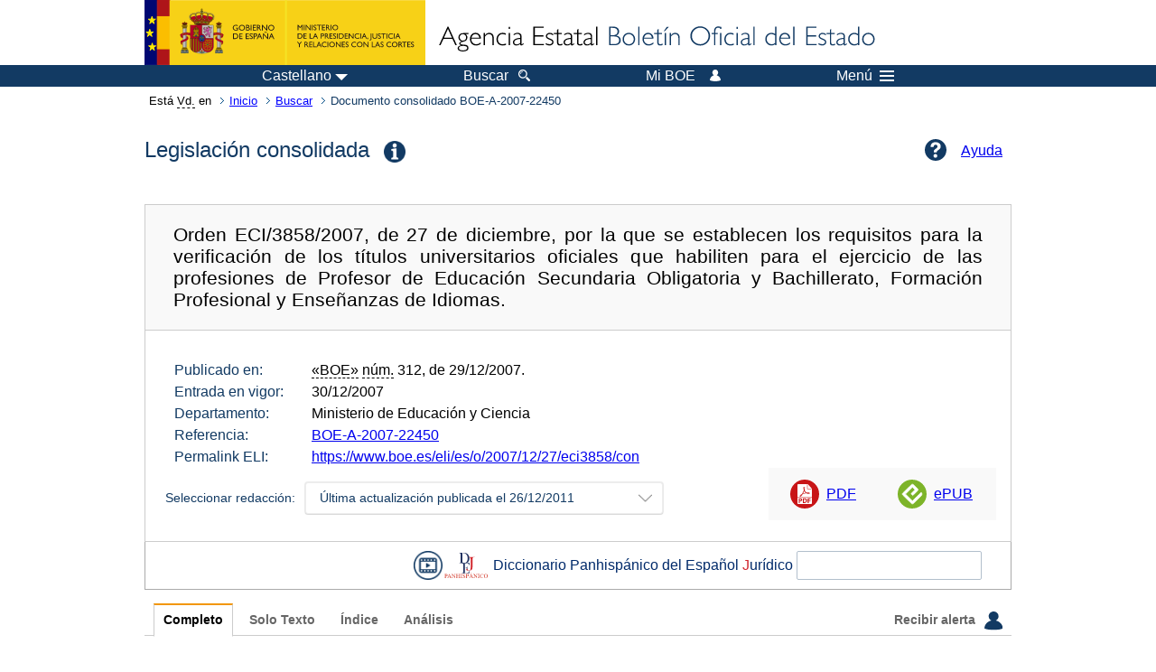

--- FILE ---
content_type: text/html; charset=UTF-8
request_url: https://www.boe.es/buscar/act.php?id=BOE-A-2007-22450
body_size: 90714
content:
<!DOCTYPE html>
<html lang="es">
  <head>
    <meta charset="utf-8" />
    <meta http-equiv="X-UA-Compatible" content="IE=edge" />
    <meta name="format-detection" content="telephone=no">
    <meta name="Description" content="BOE-A-2007-22450 Orden ECI/3858/2007, de 27 de diciembre, por la que se establecen los requisitos para la verificación de los títulos universitarios oficiales que habiliten para el ejercicio de las profesiones de Profesor de Educación Secundaria Obligatoria y Bachillerato, Formación Profesional y Enseñanzas de Idiomas." />
    <title>BOE-A-2007-22450 Orden ECI/3858/2007, de 27 de diciembre, por la que se establecen los requisitos para la verificación de los títulos universitarios oficiales que habiliten para el ejercicio de las profesiones de Profesor de Educación Secundaria Obligatoria y Bachillerato, Formación Profesional y Enseñanzas de Idiomas.</title>
    <link rel="shortcut icon" href="/favicon.ico" />
    <link rel="icon" href="/favicon.ico" type="image/x-icon" />
    <link rel="apple-touch-icon" href="/apple-touch-icon.png">
    <base target="_top" />
    <link type="text/css" href="/estilos/boe.css" rel="stylesheet"/>
    <link rel="stylesheet" href="/estilos/diario-boe.css" type="text/css">
    <link rel="stylesheet" href="/estilos/consolidada.css" type="text/css">
  
    <link rel="canonical" href="https://www.boe.es/buscar/act.php?id=BOE-A-2007-22450"/>
<meta  about="https://www.boe.es/eli/es/o/2007/12/27/eci3858" typeof="http://data.europa.eu/eli/ontology#LegalResource"/>
<meta  about="https://www.boe.es/eli/es/o/2007/12/27/eci3858" property="http://data.europa.eu/eli/ontology#jurisdiction" resource="http://www.elidata.es/mdr/authority/jurisdiction/1/es"/>
<meta  about="https://www.boe.es/eli/es/o/2007/12/27/eci3858" property="http://data.europa.eu/eli/ontology#type_document" resource="http://www.elidata.es/mdr/authority/resource-type/1/o"/>
<meta  about="https://www.boe.es/eli/es/o/2007/12/27/eci3858" property="http://data.europa.eu/eli/ontology#id_local" content="BOE-A-2007-22450" datatype="http://www.w3.org/2001/XMLSchema#string"/>
<meta  about="https://www.boe.es/eli/es/o/2007/12/27/eci3858" property="http://data.europa.eu/eli/ontology#date_document" content="2007-12-27" datatype="http://www.w3.org/2001/XMLSchema#date"/>
<meta  about="https://www.boe.es/eli/es/o/2007/12/27/eci3858" property="http://data.europa.eu/eli/ontology#number" content="eci3858" datatype="http://www.w3.org/2001/XMLSchema#string"/>
<meta  about="https://www.boe.es/eli/es/o/2007/12/27/eci3858" property="http://data.europa.eu/eli/ontology#is_about" resource="https://www.boe.es/legislacion/eli/materias/426"/>
<meta  about="https://www.boe.es/eli/es/o/2007/12/27/eci3858" property="http://data.europa.eu/eli/ontology#is_about" resource="https://www.boe.es/legislacion/eli/materias/3125"/>
<meta  about="https://www.boe.es/eli/es/o/2007/12/27/eci3858" property="http://data.europa.eu/eli/ontology#is_about" resource="https://www.boe.es/legislacion/eli/materias/3204"/>
<meta  about="https://www.boe.es/eli/es/o/2007/12/27/eci3858" property="http://data.europa.eu/eli/ontology#is_about" resource="https://www.boe.es/legislacion/eli/materias/3214"/>
<meta  about="https://www.boe.es/eli/es/o/2007/12/27/eci3858" property="http://data.europa.eu/eli/ontology#is_about" resource="https://www.boe.es/legislacion/eli/materias/3805"/>
<meta  about="https://www.boe.es/eli/es/o/2007/12/27/eci3858" property="http://data.europa.eu/eli/ontology#is_about" resource="https://www.boe.es/legislacion/eli/materias/5605"/>
<meta  about="https://www.boe.es/eli/es/o/2007/12/27/eci3858" property="http://data.europa.eu/eli/ontology#is_about" resource="https://www.boe.es/legislacion/eli/materias/5752"/>
<meta  about="https://www.boe.es/eli/es/o/2007/12/27/eci3858" property="http://data.europa.eu/eli/ontology#is_about" resource="https://www.boe.es/legislacion/eli/materias/6893"/>
<meta  about="https://www.boe.es/eli/es/o/2007/12/27/eci3858" property="http://data.europa.eu/eli/ontology#has_member" resource="https://www.boe.es/eli/es/o/2007/12/27/eci3858/dof"/>
<meta  about="https://www.boe.es/eli/es/o/2007/12/27/eci3858" property="http://data.europa.eu/eli/ontology#has_member" resource="https://www.boe.es/eli/es/o/2007/12/27/eci3858/con/20111226"/>
<meta  about="https://www.boe.es/eli/es/o/2007/12/27/eci3858" property="http://data.europa.eu/eli/ontology#has_member" resource="https://www.boe.es/eli/es/o/2007/12/27/eci3858/con/20091221"/>
<meta  about="https://www.boe.es/eli/es/o/2007/12/27/eci3858" property="http://data.europa.eu/eli/ontology#has_member" resource="https://www.boe.es/eli/es/o/2007/12/27/eci3858/con/20071229"/>
<meta  about="https://www.boe.es/eli/es/o/2007/12/27/eci3858/dof" typeof="http://data.europa.eu/eli/ontology#LegalResource"/>
<meta  about="https://www.boe.es/eli/es/o/2007/12/27/eci3858/dof" property="http://data.europa.eu/eli/ontology#jurisdiction" resource="http://www.elidata.es/mdr/authority/jurisdiction/1/es"/>
<meta  about="https://www.boe.es/eli/es/o/2007/12/27/eci3858/dof" property="http://data.europa.eu/eli/ontology#type_document" resource="http://www.elidata.es/mdr/authority/resource-type/1/o"/>
<meta  about="https://www.boe.es/eli/es/o/2007/12/27/eci3858/dof" property="http://data.europa.eu/eli/ontology#id_local" content="BOE-A-2007-22450" datatype="http://www.w3.org/2001/XMLSchema#string"/>
<meta  about="https://www.boe.es/eli/es/o/2007/12/27/eci3858/dof" property="http://data.europa.eu/eli/ontology#date_document" content="2007-12-27" datatype="http://www.w3.org/2001/XMLSchema#date"/>
<meta  about="https://www.boe.es/eli/es/o/2007/12/27/eci3858/dof" property="http://data.europa.eu/eli/ontology#number" content="eci3858" datatype="http://www.w3.org/2001/XMLSchema#string"/>
<meta  about="https://www.boe.es/eli/es/o/2007/12/27/eci3858/dof" property="http://data.europa.eu/eli/ontology#is_about" resource="https://www.boe.es/legislacion/eli/materias/426"/>
<meta  about="https://www.boe.es/eli/es/o/2007/12/27/eci3858/dof" property="http://data.europa.eu/eli/ontology#is_about" resource="https://www.boe.es/legislacion/eli/materias/3125"/>
<meta  about="https://www.boe.es/eli/es/o/2007/12/27/eci3858/dof" property="http://data.europa.eu/eli/ontology#is_about" resource="https://www.boe.es/legislacion/eli/materias/3204"/>
<meta  about="https://www.boe.es/eli/es/o/2007/12/27/eci3858/dof" property="http://data.europa.eu/eli/ontology#is_about" resource="https://www.boe.es/legislacion/eli/materias/3214"/>
<meta  about="https://www.boe.es/eli/es/o/2007/12/27/eci3858/dof" property="http://data.europa.eu/eli/ontology#is_about" resource="https://www.boe.es/legislacion/eli/materias/3805"/>
<meta  about="https://www.boe.es/eli/es/o/2007/12/27/eci3858/dof" property="http://data.europa.eu/eli/ontology#is_about" resource="https://www.boe.es/legislacion/eli/materias/5605"/>
<meta  about="https://www.boe.es/eli/es/o/2007/12/27/eci3858/dof" property="http://data.europa.eu/eli/ontology#is_about" resource="https://www.boe.es/legislacion/eli/materias/5752"/>
<meta  about="https://www.boe.es/eli/es/o/2007/12/27/eci3858/dof" property="http://data.europa.eu/eli/ontology#is_about" resource="https://www.boe.es/legislacion/eli/materias/6893"/>
<meta  about="https://www.boe.es/eli/es/o/2007/12/27/eci3858/dof" property="http://data.europa.eu/eli/ontology#version" resource="http://www.elidata.es/mdr/authority/version/dof"/>
<meta  about="https://www.boe.es/eli/es/o/2007/12/27/eci3858/dof" property="http://data.europa.eu/eli/ontology#is_member_of" resource="https://www.boe.es/eli/es/o/2007/12/27/eci3858"/>
<meta  about="https://www.boe.es/eli/es/o/2007/12/27/eci3858/dof" property="http://data.europa.eu/eli/ontology#is_realized_by" resource="https://www.boe.es/eli/es/o/2007/12/27/eci3858/dof/spa"/>
<meta  about="https://www.boe.es/eli/es/o/2007/12/27/eci3858/dof" property="http://data.europa.eu/eli/ontology#consolidated_by" resource="https://www.boe.es/eli/es/o/2007/12/27/eci3858/con/20111226"/>
<meta  about="https://www.boe.es/eli/es/o/2007/12/27/eci3858/dof" property="http://data.europa.eu/eli/ontology#consolidated_by" resource="https://www.boe.es/eli/es/o/2007/12/27/eci3858/con/20091221"/>
<meta  about="https://www.boe.es/eli/es/o/2007/12/27/eci3858/dof" property="http://data.europa.eu/eli/ontology#consolidated_by" resource="https://www.boe.es/eli/es/o/2007/12/27/eci3858/con/20071229"/>
<meta  about="https://www.boe.es/eli/es/o/2007/12/27/eci3858/dof/spa" typeof="http://data.europa.eu/eli/ontology#LegalExpression"/>
<meta  about="https://www.boe.es/eli/es/o/2007/12/27/eci3858/dof/spa" property="http://data.europa.eu/eli/ontology#language" resource="http://www.elidata.es/mdr/authority/language/spa"/>
<meta  about="https://www.boe.es/eli/es/o/2007/12/27/eci3858/dof/spa" property="http://data.europa.eu/eli/ontology#title" content="Orden ECI/3858/2007, de 27 de diciembre, por la que se establecen los requisitos para la verificación de los títulos universitarios oficiales que habiliten para el ejercicio de las profesiones de Profesor de Educación Secundaria Obligatoria y Bachillerato, Formación Profesional y Enseñanzas de Idiomas." datatype="http://www.w3.org/2001/XMLSchema#string"/>
<meta  about="https://www.boe.es/eli/es/o/2007/12/27/eci3858/dof/spa" property="http://data.europa.eu/eli/ontology#publisher_agent" resource="https://www.boe.es"/>
<meta  about="https://www.boe.es/eli/es/o/2007/12/27/eci3858/dof/spa" property="http://data.europa.eu/eli/ontology#date_publication" content="2007-12-29" datatype="http://www.w3.org/2001/XMLSchema#date"/>
<meta  about="https://www.boe.es/eli/es/o/2007/12/27/eci3858/dof/spa" property="http://data.europa.eu/eli/ontology#realizes" resource="https://www.boe.es/eli/es/o/2007/12/27/eci3858/dof"/>
<meta  about="https://www.boe.es/eli/es/o/2007/12/27/eci3858/dof/spa" property="http://data.europa.eu/eli/ontology#is_embodied_by" resource="https://www.boe.es/eli/es/o/2007/12/27/eci3858/dof/spa/html"/>
<meta  about="https://www.boe.es/eli/es/o/2007/12/27/eci3858/dof/spa" property="http://data.europa.eu/eli/ontology#is_embodied_by" resource="https://www.boe.es/eli/es/o/2007/12/27/eci3858/dof/spa/pdf"/>
<meta  about="https://www.boe.es/eli/es/o/2007/12/27/eci3858/dof/spa" property="http://data.europa.eu/eli/ontology#is_embodied_by" resource="https://www.boe.es/eli/es/o/2007/12/27/eci3858/dof/spa/xml"/>
<meta  about="https://www.boe.es/eli/es/o/2007/12/27/eci3858/dof/spa/html" typeof="http://data.europa.eu/eli/ontology#Format"/>
<meta  about="https://www.boe.es/eli/es/o/2007/12/27/eci3858/dof/spa/html" property="http://data.europa.eu/eli/ontology#format" resource="http://www.iana.org/assignments/media-types/text/html"/>
<meta  about="https://www.boe.es/eli/es/o/2007/12/27/eci3858/dof/spa/html" property="http://data.europa.eu/eli/ontology#embodies" resource="https://www.boe.es/eli/es/o/2007/12/27/eci3858/dof/spa"/>
<meta  about="https://www.boe.es/eli/es/o/2007/12/27/eci3858/dof/spa/pdf" typeof="http://data.europa.eu/eli/ontology#Format"/>
<meta  about="https://www.boe.es/eli/es/o/2007/12/27/eci3858/dof/spa/pdf" property="http://data.europa.eu/eli/ontology#format" resource="http://www.iana.org/assignments/media-types/application/pdf"/>
<meta  about="https://www.boe.es/eli/es/o/2007/12/27/eci3858/dof/spa/pdf" property="http://data.europa.eu/eli/ontology#embodies" resource="https://www.boe.es/eli/es/o/2007/12/27/eci3858/dof/spa"/>
<meta  about="https://www.boe.es/eli/es/o/2007/12/27/eci3858/dof/spa/xml" typeof="http://data.europa.eu/eli/ontology#Format"/>
<meta  about="https://www.boe.es/eli/es/o/2007/12/27/eci3858/dof/spa/xml" property="http://data.europa.eu/eli/ontology#format" resource="http://www.iana.org/assignments/media-types/application/xml"/>
<meta  about="https://www.boe.es/eli/es/o/2007/12/27/eci3858/dof/spa/xml" property="http://data.europa.eu/eli/ontology#embodies" resource="https://www.boe.es/eli/es/o/2007/12/27/eci3858/dof/spa"/>
<meta  about="https://www.boe.es/eli/es/o/2007/12/27/eci3858/con/20111226" typeof="http://data.europa.eu/eli/ontology#LegalResource"/>
<meta  about="https://www.boe.es/eli/es/o/2007/12/27/eci3858/con/20111226" property="http://data.europa.eu/eli/ontology#jurisdiction" resource="http://www.elidata.es/mdr/authority/jurisdiction/1/es"/>
<meta  about="https://www.boe.es/eli/es/o/2007/12/27/eci3858/con/20111226" property="http://data.europa.eu/eli/ontology#type_document" resource="http://www.elidata.es/mdr/authority/resource-type/1/o"/>
<meta  about="https://www.boe.es/eli/es/o/2007/12/27/eci3858/con/20111226" property="http://data.europa.eu/eli/ontology#id_local" content="BOE-A-2007-22450" datatype="http://www.w3.org/2001/XMLSchema#string"/>
<meta  about="https://www.boe.es/eli/es/o/2007/12/27/eci3858/con/20111226" property="http://data.europa.eu/eli/ontology#date_document" content="2007-12-27" datatype="http://www.w3.org/2001/XMLSchema#date"/>
<meta  about="https://www.boe.es/eli/es/o/2007/12/27/eci3858/con/20111226" property="http://data.europa.eu/eli/ontology#number" content="eci3858" datatype="http://www.w3.org/2001/XMLSchema#string"/>
<meta  about="https://www.boe.es/eli/es/o/2007/12/27/eci3858/con/20111226" property="http://data.europa.eu/eli/ontology#is_about" resource="https://www.boe.es/legislacion/eli/materias/426"/>
<meta  about="https://www.boe.es/eli/es/o/2007/12/27/eci3858/con/20111226" property="http://data.europa.eu/eli/ontology#is_about" resource="https://www.boe.es/legislacion/eli/materias/3125"/>
<meta  about="https://www.boe.es/eli/es/o/2007/12/27/eci3858/con/20111226" property="http://data.europa.eu/eli/ontology#is_about" resource="https://www.boe.es/legislacion/eli/materias/3204"/>
<meta  about="https://www.boe.es/eli/es/o/2007/12/27/eci3858/con/20111226" property="http://data.europa.eu/eli/ontology#is_about" resource="https://www.boe.es/legislacion/eli/materias/3214"/>
<meta  about="https://www.boe.es/eli/es/o/2007/12/27/eci3858/con/20111226" property="http://data.europa.eu/eli/ontology#is_about" resource="https://www.boe.es/legislacion/eli/materias/3805"/>
<meta  about="https://www.boe.es/eli/es/o/2007/12/27/eci3858/con/20111226" property="http://data.europa.eu/eli/ontology#is_about" resource="https://www.boe.es/legislacion/eli/materias/5605"/>
<meta  about="https://www.boe.es/eli/es/o/2007/12/27/eci3858/con/20111226" property="http://data.europa.eu/eli/ontology#is_about" resource="https://www.boe.es/legislacion/eli/materias/5752"/>
<meta  about="https://www.boe.es/eli/es/o/2007/12/27/eci3858/con/20111226" property="http://data.europa.eu/eli/ontology#is_about" resource="https://www.boe.es/legislacion/eli/materias/6893"/>
<meta  about="https://www.boe.es/eli/es/o/2007/12/27/eci3858/con/20111226" property="http://data.europa.eu/eli/ontology#version" resource="http://www.elidata.es/mdr/authority/version/con"/>
<meta  about="https://www.boe.es/eli/es/o/2007/12/27/eci3858/con/20111226" property="http://data.europa.eu/eli/ontology#version_date" content="2011-12-26" datatype="http://www.w3.org/2001/XMLSchema#date"/>
<meta  about="https://www.boe.es/eli/es/o/2007/12/27/eci3858/con/20111226" property="http://data.europa.eu/eli/ontology#is_member_of" resource="https://www.boe.es/eli/es/o/2007/12/27/eci3858"/>
<meta  about="https://www.boe.es/eli/es/o/2007/12/27/eci3858/con/20111226" property="http://data.europa.eu/eli/ontology#is_realized_by" resource="https://www.boe.es/eli/es/o/2007/12/27/eci3858/con/20111226/spa"/>
<meta  about="https://www.boe.es/eli/es/o/2007/12/27/eci3858/con/20111226" property="http://data.europa.eu/eli/ontology#consolidates" resource="https://www.boe.es/eli/es/o/2007/12/27/eci3858/dof"/>
<meta  about="https://www.boe.es/eli/es/o/2007/12/27/eci3858/con/20111226/spa" typeof="http://data.europa.eu/eli/ontology#LegalExpression"/>
<meta  about="https://www.boe.es/eli/es/o/2007/12/27/eci3858/con/20111226/spa" property="http://data.europa.eu/eli/ontology#language" resource="http://www.elidata.es/mdr/authority/language/spa"/>
<meta  about="https://www.boe.es/eli/es/o/2007/12/27/eci3858/con/20111226/spa" property="http://data.europa.eu/eli/ontology#title" content="Orden ECI/3858/2007, de 27 de diciembre, por la que se establecen los requisitos para la verificación de los títulos universitarios oficiales que habiliten para el ejercicio de las profesiones de Profesor de Educación Secundaria Obligatoria y Bachillerato, Formación Profesional y Enseñanzas de Idiomas." datatype="http://www.w3.org/2001/XMLSchema#string"/>
<meta  about="https://www.boe.es/eli/es/o/2007/12/27/eci3858/con/20111226/spa" property="http://data.europa.eu/eli/ontology#publisher_agent" resource="https://www.boe.es"/>
<meta  about="https://www.boe.es/eli/es/o/2007/12/27/eci3858/con/20111226/spa" property="http://data.europa.eu/eli/ontology#realizes" resource="https://www.boe.es/eli/es/o/2007/12/27/eci3858/con/20111226"/>
<meta  about="https://www.boe.es/eli/es/o/2007/12/27/eci3858/con/20111226/spa" property="http://data.europa.eu/eli/ontology#is_embodied_by" resource="https://www.boe.es/eli/es/o/2007/12/27/eci3858/con/20111226/spa/html"/>
<meta  about="https://www.boe.es/eli/es/o/2007/12/27/eci3858/con/20111226/spa/html" typeof="http://data.europa.eu/eli/ontology#Format"/>
<meta  about="https://www.boe.es/eli/es/o/2007/12/27/eci3858/con/20111226/spa/html" property="http://data.europa.eu/eli/ontology#format" resource="http://www.iana.org/assignments/media-types/text/html"/>
<meta  about="https://www.boe.es/eli/es/o/2007/12/27/eci3858/con/20111226/spa/html" property="http://data.europa.eu/eli/ontology#embodies" resource="https://www.boe.es/eli/es/o/2007/12/27/eci3858/con/20111226/spa"/>
<meta  about="https://www.boe.es/eli/es/o/2007/12/27/eci3858/con/20091221" typeof="http://data.europa.eu/eli/ontology#LegalResource"/>
<meta  about="https://www.boe.es/eli/es/o/2007/12/27/eci3858/con/20091221" property="http://data.europa.eu/eli/ontology#jurisdiction" resource="http://www.elidata.es/mdr/authority/jurisdiction/1/es"/>
<meta  about="https://www.boe.es/eli/es/o/2007/12/27/eci3858/con/20091221" property="http://data.europa.eu/eli/ontology#type_document" resource="http://www.elidata.es/mdr/authority/resource-type/1/o"/>
<meta  about="https://www.boe.es/eli/es/o/2007/12/27/eci3858/con/20091221" property="http://data.europa.eu/eli/ontology#id_local" content="BOE-A-2007-22450" datatype="http://www.w3.org/2001/XMLSchema#string"/>
<meta  about="https://www.boe.es/eli/es/o/2007/12/27/eci3858/con/20091221" property="http://data.europa.eu/eli/ontology#date_document" content="2007-12-27" datatype="http://www.w3.org/2001/XMLSchema#date"/>
<meta  about="https://www.boe.es/eli/es/o/2007/12/27/eci3858/con/20091221" property="http://data.europa.eu/eli/ontology#number" content="eci3858" datatype="http://www.w3.org/2001/XMLSchema#string"/>
<meta  about="https://www.boe.es/eli/es/o/2007/12/27/eci3858/con/20091221" property="http://data.europa.eu/eli/ontology#is_about" resource="https://www.boe.es/legislacion/eli/materias/426"/>
<meta  about="https://www.boe.es/eli/es/o/2007/12/27/eci3858/con/20091221" property="http://data.europa.eu/eli/ontology#is_about" resource="https://www.boe.es/legislacion/eli/materias/3125"/>
<meta  about="https://www.boe.es/eli/es/o/2007/12/27/eci3858/con/20091221" property="http://data.europa.eu/eli/ontology#is_about" resource="https://www.boe.es/legislacion/eli/materias/3204"/>
<meta  about="https://www.boe.es/eli/es/o/2007/12/27/eci3858/con/20091221" property="http://data.europa.eu/eli/ontology#is_about" resource="https://www.boe.es/legislacion/eli/materias/3214"/>
<meta  about="https://www.boe.es/eli/es/o/2007/12/27/eci3858/con/20091221" property="http://data.europa.eu/eli/ontology#is_about" resource="https://www.boe.es/legislacion/eli/materias/3805"/>
<meta  about="https://www.boe.es/eli/es/o/2007/12/27/eci3858/con/20091221" property="http://data.europa.eu/eli/ontology#is_about" resource="https://www.boe.es/legislacion/eli/materias/5605"/>
<meta  about="https://www.boe.es/eli/es/o/2007/12/27/eci3858/con/20091221" property="http://data.europa.eu/eli/ontology#is_about" resource="https://www.boe.es/legislacion/eli/materias/5752"/>
<meta  about="https://www.boe.es/eli/es/o/2007/12/27/eci3858/con/20091221" property="http://data.europa.eu/eli/ontology#is_about" resource="https://www.boe.es/legislacion/eli/materias/6893"/>
<meta  about="https://www.boe.es/eli/es/o/2007/12/27/eci3858/con/20091221" property="http://data.europa.eu/eli/ontology#version" resource="http://www.elidata.es/mdr/authority/version/con"/>
<meta  about="https://www.boe.es/eli/es/o/2007/12/27/eci3858/con/20091221" property="http://data.europa.eu/eli/ontology#version_date" content="2009-12-21" datatype="http://www.w3.org/2001/XMLSchema#date"/>
<meta  about="https://www.boe.es/eli/es/o/2007/12/27/eci3858/con/20091221" property="http://data.europa.eu/eli/ontology#is_member_of" resource="https://www.boe.es/eli/es/o/2007/12/27/eci3858"/>
<meta  about="https://www.boe.es/eli/es/o/2007/12/27/eci3858/con/20091221" property="http://data.europa.eu/eli/ontology#is_realized_by" resource="https://www.boe.es/eli/es/o/2007/12/27/eci3858/con/20091221/spa"/>
<meta  about="https://www.boe.es/eli/es/o/2007/12/27/eci3858/con/20091221" property="http://data.europa.eu/eli/ontology#consolidates" resource="https://www.boe.es/eli/es/o/2007/12/27/eci3858/dof"/>
<meta  about="https://www.boe.es/eli/es/o/2007/12/27/eci3858/con/20091221/spa" typeof="http://data.europa.eu/eli/ontology#LegalExpression"/>
<meta  about="https://www.boe.es/eli/es/o/2007/12/27/eci3858/con/20091221/spa" property="http://data.europa.eu/eli/ontology#language" resource="http://www.elidata.es/mdr/authority/language/spa"/>
<meta  about="https://www.boe.es/eli/es/o/2007/12/27/eci3858/con/20091221/spa" property="http://data.europa.eu/eli/ontology#title" content="Orden ECI/3858/2007, de 27 de diciembre, por la que se establecen los requisitos para la verificación de los títulos universitarios oficiales que habiliten para el ejercicio de las profesiones de Profesor de Educación Secundaria Obligatoria y Bachillerato, Formación Profesional y Enseñanzas de Idiomas." datatype="http://www.w3.org/2001/XMLSchema#string"/>
<meta  about="https://www.boe.es/eli/es/o/2007/12/27/eci3858/con/20091221/spa" property="http://data.europa.eu/eli/ontology#publisher_agent" resource="https://www.boe.es"/>
<meta  about="https://www.boe.es/eli/es/o/2007/12/27/eci3858/con/20091221/spa" property="http://data.europa.eu/eli/ontology#realizes" resource="https://www.boe.es/eli/es/o/2007/12/27/eci3858/con/20091221"/>
<meta  about="https://www.boe.es/eli/es/o/2007/12/27/eci3858/con/20091221/spa" property="http://data.europa.eu/eli/ontology#is_embodied_by" resource="https://www.boe.es/eli/es/o/2007/12/27/eci3858/con/20091221/spa/html"/>
<meta  about="https://www.boe.es/eli/es/o/2007/12/27/eci3858/con/20091221/spa/html" typeof="http://data.europa.eu/eli/ontology#Format"/>
<meta  about="https://www.boe.es/eli/es/o/2007/12/27/eci3858/con/20091221/spa/html" property="http://data.europa.eu/eli/ontology#format" resource="http://www.iana.org/assignments/media-types/text/html"/>
<meta  about="https://www.boe.es/eli/es/o/2007/12/27/eci3858/con/20091221/spa/html" property="http://data.europa.eu/eli/ontology#embodies" resource="https://www.boe.es/eli/es/o/2007/12/27/eci3858/con/20091221/spa"/>
<meta  about="https://www.boe.es/eli/es/o/2007/12/27/eci3858/con/20071229" typeof="http://data.europa.eu/eli/ontology#LegalResource"/>
<meta  about="https://www.boe.es/eli/es/o/2007/12/27/eci3858/con/20071229" property="http://data.europa.eu/eli/ontology#jurisdiction" resource="http://www.elidata.es/mdr/authority/jurisdiction/1/es"/>
<meta  about="https://www.boe.es/eli/es/o/2007/12/27/eci3858/con/20071229" property="http://data.europa.eu/eli/ontology#type_document" resource="http://www.elidata.es/mdr/authority/resource-type/1/o"/>
<meta  about="https://www.boe.es/eli/es/o/2007/12/27/eci3858/con/20071229" property="http://data.europa.eu/eli/ontology#id_local" content="BOE-A-2007-22450" datatype="http://www.w3.org/2001/XMLSchema#string"/>
<meta  about="https://www.boe.es/eli/es/o/2007/12/27/eci3858/con/20071229" property="http://data.europa.eu/eli/ontology#date_document" content="2007-12-27" datatype="http://www.w3.org/2001/XMLSchema#date"/>
<meta  about="https://www.boe.es/eli/es/o/2007/12/27/eci3858/con/20071229" property="http://data.europa.eu/eli/ontology#number" content="eci3858" datatype="http://www.w3.org/2001/XMLSchema#string"/>
<meta  about="https://www.boe.es/eli/es/o/2007/12/27/eci3858/con/20071229" property="http://data.europa.eu/eli/ontology#is_about" resource="https://www.boe.es/legislacion/eli/materias/426"/>
<meta  about="https://www.boe.es/eli/es/o/2007/12/27/eci3858/con/20071229" property="http://data.europa.eu/eli/ontology#is_about" resource="https://www.boe.es/legislacion/eli/materias/3125"/>
<meta  about="https://www.boe.es/eli/es/o/2007/12/27/eci3858/con/20071229" property="http://data.europa.eu/eli/ontology#is_about" resource="https://www.boe.es/legislacion/eli/materias/3204"/>
<meta  about="https://www.boe.es/eli/es/o/2007/12/27/eci3858/con/20071229" property="http://data.europa.eu/eli/ontology#is_about" resource="https://www.boe.es/legislacion/eli/materias/3214"/>
<meta  about="https://www.boe.es/eli/es/o/2007/12/27/eci3858/con/20071229" property="http://data.europa.eu/eli/ontology#is_about" resource="https://www.boe.es/legislacion/eli/materias/3805"/>
<meta  about="https://www.boe.es/eli/es/o/2007/12/27/eci3858/con/20071229" property="http://data.europa.eu/eli/ontology#is_about" resource="https://www.boe.es/legislacion/eli/materias/5605"/>
<meta  about="https://www.boe.es/eli/es/o/2007/12/27/eci3858/con/20071229" property="http://data.europa.eu/eli/ontology#is_about" resource="https://www.boe.es/legislacion/eli/materias/5752"/>
<meta  about="https://www.boe.es/eli/es/o/2007/12/27/eci3858/con/20071229" property="http://data.europa.eu/eli/ontology#is_about" resource="https://www.boe.es/legislacion/eli/materias/6893"/>
<meta  about="https://www.boe.es/eli/es/o/2007/12/27/eci3858/con/20071229" property="http://data.europa.eu/eli/ontology#version" resource="http://www.elidata.es/mdr/authority/version/con"/>
<meta  about="https://www.boe.es/eli/es/o/2007/12/27/eci3858/con/20071229" property="http://data.europa.eu/eli/ontology#version_date" content="2007-12-29" datatype="http://www.w3.org/2001/XMLSchema#date"/>
<meta  about="https://www.boe.es/eli/es/o/2007/12/27/eci3858/con/20071229" property="http://data.europa.eu/eli/ontology#is_member_of" resource="https://www.boe.es/eli/es/o/2007/12/27/eci3858"/>
<meta  about="https://www.boe.es/eli/es/o/2007/12/27/eci3858/con/20071229" property="http://data.europa.eu/eli/ontology#is_realized_by" resource="https://www.boe.es/eli/es/o/2007/12/27/eci3858/con/20071229/spa"/>
<meta  about="https://www.boe.es/eli/es/o/2007/12/27/eci3858/con/20071229" property="http://data.europa.eu/eli/ontology#consolidates" resource="https://www.boe.es/eli/es/o/2007/12/27/eci3858/dof"/>
<meta  about="https://www.boe.es/eli/es/o/2007/12/27/eci3858/con/20071229/spa" typeof="http://data.europa.eu/eli/ontology#LegalExpression"/>
<meta  about="https://www.boe.es/eli/es/o/2007/12/27/eci3858/con/20071229/spa" property="http://data.europa.eu/eli/ontology#language" resource="http://www.elidata.es/mdr/authority/language/spa"/>
<meta  about="https://www.boe.es/eli/es/o/2007/12/27/eci3858/con/20071229/spa" property="http://data.europa.eu/eli/ontology#title" content="Orden ECI/3858/2007, de 27 de diciembre, por la que se establecen los requisitos para la verificación de los títulos universitarios oficiales que habiliten para el ejercicio de las profesiones de Profesor de Educación Secundaria Obligatoria y Bachillerato, Formación Profesional y Enseñanzas de Idiomas." datatype="http://www.w3.org/2001/XMLSchema#string"/>
<meta  about="https://www.boe.es/eli/es/o/2007/12/27/eci3858/con/20071229/spa" property="http://data.europa.eu/eli/ontology#publisher_agent" resource="https://www.boe.es"/>
<meta  about="https://www.boe.es/eli/es/o/2007/12/27/eci3858/con/20071229/spa" property="http://data.europa.eu/eli/ontology#realizes" resource="https://www.boe.es/eli/es/o/2007/12/27/eci3858/con/20071229"/>
<meta  about="https://www.boe.es/eli/es/o/2007/12/27/eci3858/con/20071229/spa" property="http://data.europa.eu/eli/ontology#is_embodied_by" resource="https://www.boe.es/eli/es/o/2007/12/27/eci3858/con/20071229/spa/html"/>
<meta  about="https://www.boe.es/eli/es/o/2007/12/27/eci3858/con/20071229/spa/html" typeof="http://data.europa.eu/eli/ontology#Format"/>
<meta  about="https://www.boe.es/eli/es/o/2007/12/27/eci3858/con/20071229/spa/html" property="http://data.europa.eu/eli/ontology#format" resource="http://www.iana.org/assignments/media-types/text/html"/>
<meta  about="https://www.boe.es/eli/es/o/2007/12/27/eci3858/con/20071229/spa/html" property="http://data.europa.eu/eli/ontology#embodies" resource="https://www.boe.es/eli/es/o/2007/12/27/eci3858/con/20071229/spa"/>
    <!--[if lt IE 10]>
    <link rel="stylesheet" type="text/css" href="/estilos/boe_ie9.css" />
    <![endif]-->
    <!--[if lt IE 9]>
    <link rel="stylesheet" type="text/css" href="/estilos/boe_ie8.css" />
    <![endif]-->
    <meta name="viewport" content="width=device-width, initial-scale=1.0" />
  </head>
  <body>
    <div id="header">
      <h1 class="fuera">Agencia Estatal Bolet&iacute;n Oficial del Estado</h1>
      <ul class="fuera">
        <li><a accesskey="c" href="#contenedor" tabindex="-1">Ir a contenido</a></li>
        <li><a accesskey="5" href="/diario_boe/" tabindex="-1">Consultar el diario oficial BOE</a></li>
      </ul>
      <div id="logosInicio">
        <span id="logoPresidenciaMovil"><a href="https://www.mpr.gob.es/" title="Ir al Ministerio de la Presidencia"><img src="/imagenes/logoMPRmovil.png" srcset="/imagenes/logoMPRmovil.svg" alt="Ministerio de la Presidencia"></a></span>
        <span id="logoPresidencia"><a href="https://www.mpr.gob.es/" title="Ir al Ministerio de la Presidencia"><img src="/imagenes/logoMPR.png" srcset="/imagenes/logoMPR.svg" alt="Ministerio de la Presidencia"></a></span>

        <span id="logoAgencia"><a accesskey="1" href="/" title="Ir a la p&aacute;gina de inicio"><img src="/imagenes/logoBOE.gif" srcset="/imagenes/logoBOE.svg" alt="Agencia Estatal Bolet&iacute;n Oficial del Estado"></a></span>
        
      </div> <!-- #logosInicio -->
    </div> <!-- #header -->
    <div id="top" class="banda-menu">
    <div class="menu-wrapper">
      <div id="logo-movil-boe-container">
        <a href="/" title="Ir a la p&aacute;gina de inicio"><img alt="Agencia Estatal Bolet&iacute;n Oficial del Estado" src="/imagenes/logoBlanco128.png"></a>
      </div>
      <ul class="menu">
        <li class="menu-item menu-idiomas">
          <div id="selector-idioma">
            <span class="fuera">Idioma actual:</span>
            <input id="activar-idiomas" type="checkbox" class="fuera">
            <label class="idioma-actual" for="activar-idiomas" title="Idiomas: Haga clic o utilice barra espaciadora para abrir o cerrar opciones"><span class="descripcion-idioma pc tablet">Castellano</span><span class="fuera"> / </span><span class="descripcion-idioma movil">es</span><span class="triangulo"><span></span></span></label>
            <p class="fuera">Puede seleccionar otro idioma:</p>
            <ul id="lista-idiomas">
              <li><a href="act.php?lang=es&amp;id=BOE-A-2007-22450&amp;tn=1&amp;p=" lang="es" hreflang="es"><span aria-hidden="true" class="idioma"><abbr title="espa&ntilde;ol/castellano">es</abbr><span class="fuera"> / </span><em>Castellano</em></span></a></li>
              <li><a href="act.php?lang=ca&amp;id=BOE-A-2007-22450&amp;tn=1&amp;p=" lang="ca" hreflang="ca"><span aria-hidden="true" class="idioma"><abbr title="catal&agrave;">ca</abbr><span class="fuera"> / </span><em>Catal&agrave;</em></span></a></li>
              <li><a href="act.php?lang=gl&amp;id=BOE-A-2007-22450&amp;tn=1&amp;p=" lang="gl" hreflang="gl"><span aria-hidden="true" class="idioma"><abbr title="galego">gl</abbr><span class="fuera"> / </span><em>Galego</em></span></a></li>
              <li><a href="act.php?lang=eu&amp;id=BOE-A-2007-22450&amp;tn=1&amp;p=" lang="eu" hreflang="eu"><span aria-hidden="true" class="idioma"><abbr title="euskara">eu</abbr><span class="fuera"> / </span><em>Euskara</em></span></a></li>
              <li><a href="act.php?lang=va&amp;id=BOE-A-2007-22450&amp;tn=1&amp;p=" lang="ca-valencia" hreflang="ca-valencia"><span aria-hidden="true" class="idioma"><abbr title="valenci&agrave;">va</abbr><span class="fuera"> / </span><em>Valenci&agrave;</em></span></a></li>
              <li><a href="act.php?lang=en&amp;id=BOE-A-2007-22450&amp;tn=1&amp;p=" lang="en" hreflang="en"><span aria-hidden="true" class="idioma"><abbr title="english">en</abbr><span class="fuera"> / </span><em>English</em></span></a></li>
              <li><a href="act.php?lang=fr&amp;id=BOE-A-2007-22450&amp;tn=1&amp;p=" lang="fr" hreflang="fr"><span aria-hidden="true" class="idioma"><abbr title="fran&ccedil;ais">fr</abbr><span class="fuera"> / </span><em>Fran&ccedil;ais</em></span></a></li>
            </ul>
          </div>
        </li>
        <li class="menu-item resto">
          <a accesskey="4" href="/buscar/"><span class="botonBuscar">Buscar</span></a>
        </li>
        <li class="menu-item resto">
          <a href="/mi_boe/">
            <span class="botonMiBOE">Mi BOE <span class="luz">Desconectado.<br/>Pulse para acceder al servicio 'Mi BOE'</span></span>
          </a>
        </li>
        <li class="menu-item movil buscar">
          <a href="/buscar/">
            <img alt="Buscar" src="/imagenes/logoBuscar.png" srcset="/imagenes/logoBuscar.svg">
          </a>
        </li>
        <li class="menu-item movil">
          <a href="/mi_boe/">
            <img alt="Mi BOE" src="/imagenes/logoMiBOE.png" srcset="/imagenes/logoMiBOE.svg">
          </a>
        </li>
        <li class="menu-item menu-menu"><!--  -->
          <input id="activar-menu" name="activar" type="checkbox" title="Desplegar men&uacute;" class="fuera">
          <label class="click-desplegar resto" for="activar-menu" title="Men&uacute;: Haga clic o utilice barra espaciadora para abrir o cerrar opciones">Men&uacute;
            <span></span>
            <span></span>
            <span></span>
          </label>
          <input id="activar-menu-movil" name="activar" type="checkbox" title="Desplegar men&uacute;">
          <label class="click-desplegar movil" for="activar-menu-movil"><em>Men&uacute;</em>
            <span></span>
            <span></span>
            <span></span>
          </label>
          <div class="menu-container">
            <ul class="menu-item-list">
              <li class="menu-item first">
                <p><a href="/index.php#diarios" class="inline">Diarios Oficiales</a></p>
                <ul class="sub-menu">
                  <li><a href="/diario_boe">BOE</a></li>
                  <li><a href="/diario_borme">BORME</a></li>
                  <li><a href="/legislacion/otros_diarios_oficiales.php">Otros diarios oficiales</a></li>
                </ul>
              </li>
              <li class="menu-item">
                <p><a href="/index.php#juridico">Informaci&oacute;n Jur&iacute;dica</a></p>
                <ul class="sub-menu">
                  <li><a href="/legislacion/">Todo el Derecho</a></li>
                  <li><a href="/biblioteca_juridica/">Biblioteca Jur&iacute;dica Digital</a></li>
                </ul>
              </li>
              <li class="menu-item last">
                <p><a href="/index.php#servicios-adicionales">Otros servicios</a></p>
                <ul class="sub-menu">
                  <li><a href="/notificaciones">Notificaciones</a></li>
                  <li><a href="/edictos_judiciales">Edictos judiciales</a></li>
                  <li><a href="https://subastas.boe.es">Portal de subastas</a></li>
                  <li><a href="/anuncios">Anunciantes</a></li>
                  <li><a href="/datosabiertos/api/api.php">Datos abiertos</a></li>
                </ul>
              </li>
            </ul>
          </div> <!-- .menu-container -->
        </li><!--  -->
      </ul>
    </div> <!-- .menu-wrapper -->
    </div> <!-- .banda-menu -->
    <div id="franjaMigas">
      <div class="contMigas">
        <span class="fraseMigas">Est&aacute; <abbr title="usted">Vd.</abbr> en</span>
        <ul class="migas">
          <li><a href="/">Inicio</a></li>
          <li><a href="/buscar/">Buscar</a></li>
        <li class="destino">Documento consolidado BOE-A-2007-22450</li>
        </ul>
        <div id="solapa">
        </div><!-- solapa -->
      </div><!-- contMigas -->
    </div> <!-- #franjaMigas -->
    <div id="contenedor">
      <div id="contenido" class="poolBdatos">
<div class="titulo-wrapper">
  <h2>Legislación consolidada<img class="tooltipimg" src="/imagenes/msg_info.png" alt="(información)"/><span class="tooltiptext">Este texto consolidado es de carácter informativo y no tiene valor jurídico.<br/>La consolidación consiste en integrar en un solo texto, sin valor oficial, las modificaciones, correcciones y derogaciones de carácter expreso que una norma ha tenido desde su origen, con el objetivo de facilitar el acceso al Derecho vigente. Para fines jurídicos, debe consultarse la publicación oficial.</span></h2>
  <div class="puntoAyuda">
    <a href="/buscar/ayudas/legislacion_actualizada.php">
      <span class="pc tablet">Ayuda</span>
    </a>
  </div>
</div>
<div id="barraSep" class="enlacesDoc">
  <h3 class="documento-tit">Orden ECI/3858/2007, de 27 de diciembre, por la que se establecen los requisitos para la verificación de los títulos universitarios oficiales que habiliten para el ejercicio de las profesiones de Profesor de Educación Secundaria Obligatoria y Bachillerato, Formación Profesional y Enseñanzas de Idiomas.</h3>
  <div class="metadatosDoc">
    <div class="metadatos">
      <dl class="conso">
        <dt>Publicado en:</dt>
        <dd><abbr title="Boletín Oficial del Estado">«BOE»</abbr> <abbr title="número">núm.</abbr> 312, de 29/12/2007.</dd>
        <dt>Entrada en vigor:</dt>
        <dd>30/12/2007</dd>
        <dt>Departamento:</dt>
        <dd>Ministerio de Educación y Ciencia</dd>
        <dt>Referencia:</dt>
        <dd>
          <a href="/buscar/doc.php?id=BOE-A-2007-22450">BOE-A-2007-22450</a>
        </dd>
        <dt>Permalink ELI:</dt>
        <dd>
          <a href="https://www.boe.es/eli/es/o/2007/12/27/eci3858/con">https://www.boe.es/eli/es/o/2007/12/27/eci3858/con</a>
        </dd>
      </dl>
    </div>
    <div class="redaccion">
      <label for="activar-versiones">
        <span class="etiqDoc">Seleccionar redacción: </span>
      </label>
      <div class="dropdown">
        <input id="activar-versiones" type="checkbox"/>
        <label class="version-actual" for="activar-versiones" title="Haga clic o utilice barra espaciadora para abrir o cerrar opciones">
          <span>Última actualización publicada el 26/12/2011</span>
        </label>
        <ul id="lista-versiones">
          <li>
            <a class="version-selected" href="?id=BOE-A-2007-22450&amp;tn=1&amp;p=20111226">Última actualización publicada el 26/12/2011</a>
          </li>
          <li>
            <a href="?id=BOE-A-2007-22450&amp;tn=1&amp;p=20091221">Modificación publicada el 21/12/2009</a>
          </li>
          <li>
            <a href="?id=BOE-A-2007-22450&amp;tn=1&amp;p=20071229">Texto inicial publicado el 29/12/2007</a>
          </li>
        </ul>
      </div>
    </div>
    <ul class="enlaces-conso">
      <li class="puntoPDF2">
        <a target="_blank" title="Abre el PDF en una nueva ventana" href="/buscar/pdf/2007/BOE-A-2007-22450-consolidado.pdf">PDF</a>
      </li>
      <li class="puntoEpub">
        <a target="_blank" href="/buscar/epub/2007/BOE-A-2007-22450-consolidado.epub">ePUB</a>
      </li>
    </ul>
  </div>
</div>
<script src="/js/jquery-2.1.4/jquery-2.1.4.min.js"></script>
<script src="/djrae/_js/jquery.djRAE.js?rnd=402"></script>
<link   rel="stylesheet" type="text/css" href="/djrae/lib/jquery.djRAE.css" />

<!--[if lt IE 9]>
		<link rel="stylesheet" type="text/css" href="/djrae/lib/jquery.djRAE_ie8.css" />
<![endif]-->
	
<div id="barra_dj">
	<form name="frm_search_dj" action="/djrae/execute_service.php" target="_blank" method="GET">
		<a class="logo-video" title="Ver v&iacute;deo sobre el Diccionario panhisp&aacute;nico del espa&ntilde;ol jur&iacute;dico" href="https://youtu.be/7W_GfHGjVrw" target="_blank"><span class="fuera">Vídeo tutorial sobre Diccionario panhisp&aacute;nico del espa&ntilde;ol jur&iacute;dico de la Real Academia Espa&ntilde;ola</span></a>
		<a href="https://dpej.rae.es/" title="Ir a la web del Diccionario panhisp&aacute;nico del espa&ntilde;ol jur&iacute;dico (DPEJ)" target="_blank"><div class="icon_dj"><span class="fuera">Ir a la web del Diccionario Panhisp&aacute;nico del Espa&ntilde;ol Jur&iacute;dico (DPEJ)</span>&nbsp;</div></a>
		<label class="azul_dj" for="caja-busqueda-djrae"><span class="fuera">Introducir t&eacute;rmino a buscar en el </span>
		<span class="pc tablet">Diccionario Panhisp&aacute;nico del Espa&ntilde;ol <span class="rojo_dj">J</span>ur&iacute;dico</span>
		</label>
		<div id="container_dj">
			<input type="text" name="w" id="caja-busqueda-djrae"/>
			<div class="lupa_dj">
				<span class="movil"><input for="caja-busqueda-djrae" type="image" src="/imagenes/home/lupa_16x16.png" title="Buscar en el Diccionario Panhisp&aacute;nico del Espa&ntilde;ol Jur&iacute;dico de la RAE" alt="Buscar en el Diccionario Panhisp&aacute;nico del Espa&ntilde;ol Jur&iacute;dico de la RAE"></span>
			</div>
		</div>
	</form>
</div>

<script>
	if(typeof jQuery !== "undefined"){

		jQuery.noConflict();

		var carga = true, djrae_t = "P";

		if(!window.matchMedia){
			//IE9
			carga = true;
		}else if(window.matchMedia("(max-width:669px)").matches){
			carga = true;
			djrae_t  = "M";
		} else if(window.matchMedia("(min-width:670px) and (max-width:1050px)").matches) {
			carga = true;
			djrae_t  = "T";
		}

		if(carga){
			jQuery("#container_dj").djraeWidget({modo: djrae_t});
		}
	}
</script>
<div class="pretexto" id="tabs">
  <ul class="navlist">
    <li><span class="pc tablet"><a href="#" class="current">Completo</a></span>
    <span class="movil"><a href="#tabs" class="current">Completo</a></span></li>
    <li><span class="pc tablet"><a href="/buscar/act.php?id=BOE-A-2007-22450&amp;p=20111226&amp;tn=0">Solo Texto</a></span>
    <span class="movil"><a href="/buscar/act.php?id=BOE-A-2007-22450&amp;p=20111226&amp;tn=0#tabs">Texto</a></span></li>
    <li><span class="pc tablet"><a href="/buscar/act.php?id=BOE-A-2007-22450&amp;p=20111226&amp;tn=2">&Iacute;ndice</a></span>
    <span class="movil"><a href="/buscar/act.php?id=BOE-A-2007-22450&amp;p=20111226&amp;tn=2#tabs">&Iacute;ndice</a></span></li>
    <li><span class="pc tablet"><a href="/buscar/act.php?id=BOE-A-2007-22450&amp;p=20111226&amp;tn=6">An&aacute;lisis</a></span>
    <span class="movil"><a href="/buscar/act.php?id=BOE-A-2007-22450&amp;p=20111226&amp;tn=6#tabs">An&aacute;lisis</a></span></li>
    <li><span class="pc tablet"><a href="/buscar/act.php?id=BOE-A-2007-22450&amp;p=20111226&amp;tn=3" class="guardar">Recibir alerta <img src="/imagenes/logoMiBOE_azul.png" srcset="/imagenes/logoMiBOE_azul.svg" alt="Mi BOE"/></a></span>
    <span class="movil"><a href="/buscar/act.php?id=BOE-A-2007-22450&amp;p=20111226&amp;tn=3#tabs" class="guardar"><img src="/imagenes/logoMiBOE_azul.png" srcset="/imagenes/logoMiBOE_azul.svg" alt="Mi BOE"/></a></span></li>
  </ul>
</div>
<div id="textoxslt">
<h3>Texto consolidado<span class="subtitMostrado">: &laquo;&Uacute;ltima actualizaci&oacute;n, publicada el 26/12/2011&raquo;</span></h3>
  <div class="marcadores">
    <label for="activar-marcadores"><span class="etiqDoc">Ir a: </span></label>
    <div id="selector-marcador"  class="dropdown">
      <input id="activar-marcadores" type="checkbox">
      <label class="marcador-actual" for="activar-marcadores" title="Haga clic o utilice barra espaciadora para abrir o cerrar opciones"><span>Seleccionar apartado</span></label>
      <ul id="lista-marcadores">
        <li><a href="#preambulo">[Pre&aacute;mbulo]</a></li>
        <li><a href="#primero">Primero</a></li>
        <li><a href="#segundo">Segundo</a></li>
        <li><a href="#tercero">Tercero</a></li>
        <li><a href="#dt">Disposición transitoria primera</a></li>
        <li><a href="#dt-2">Disposición transitoria segunda</a></li>
        <li><a href="#firma">[Firma]</a></li>
        <li><a href="#an">ANEXO</a></li>
      </ul>
    </div>
  </div>
          <hr class="bloque"/>
          <div class="bloque" id="preambulo">
            <p class="bloque">[Bloque 1: #preambulo]</p>

<p class="parrafo_2">La <a href="https://www.boe.es/buscar/act.php?id=BOE-A-2007-18770#danovena" target="_blank" title="Abre nueva ventana">disposición adicional novena del Real Decreto 1393/2007, de 29 de octubre</a>, por el que se establece la ordenación de las enseñanzas universitarias oficiales, establece que el Ministerio de Educación y Ciencia precisará los contenidos de su anexo I a los que habrán de ajustarse las solicitudes presentadas por las universidades para la obtención de la verificación de los planes de estudios conducentes a la obtención de títulos oficiales de Grado o de Máster, prevista en su artículo 24, que habiliten para el ejercicio de profesiones reguladas.</p>
<p class="parrafo">La <a href="https://www.boe.es/buscar/act.php?id=BOE-A-2006-7899" target="_blank" title="Abre nueva ventana">Ley Orgánica 2/2006, de 3 de mayo</a>, de Educación, en sus artículos 94, 95 y 97, conforma las profesiones de Profesor de Educación Secundaria Obligatoria y Bachillerato, Formación Profesional y Enseñanzas de Idiomas como profesiones reguladas, cuyo ejercicio requiere estar en posesión del correspondiente título oficial de Máster, obtenido, en este caso, de acuerdo con lo previsto en el artículo 15.4 del referido <a href="https://www.boe.es/buscar/act.php?id=BOE-A-2007-18770" target="_blank" title="Abre nueva ventana">Real Decreto 1393/2007</a>, conforme a las condiciones establecidas en el Acuerdo de Consejo de Ministros de 14 de diciembre de 2007, publicado en el «Boletín Oficial del Estado» de 21 de diciembre de 2007.</p>
<p class="parrafo">Dicho Acuerdo, en su apartado cuarto, en relación con la disposición adicional novena anteriormente citada, encomienda al Ministro de Educación y Ciencia el establecimiento de los requisitos respecto a objetivos del título y planificación de las enseñanzas.</p>
<p class="parrafo">Por lo tanto, a la vista de las disposiciones citadas, resulta procedente establecer los requisitos a los que deberán adecuarse los planes de estudios conducentes a la obtención de los títulos de Máster que habiliten para el ejercicio de las profesiones de Profesor de Educación Secundaria Obligatoria y Bachillerato, Formación Profesional y Enseñanzas de Idiomas, que presenten las universidades para su verificación por el Consejo de Universidades.</p>
<p class="parrafo">En su virtud, previo informe del Consejo de Universidades, dispongo:</p>

          </div>
          <p class="linkSubir"><a href="#top">Subir</a></p>
          <hr class="bloque"/>
          <div class="bloque" id="primero">
            <p class="bloque">[Bloque 2: #primero]</p>

<h5 class="articulo">Primero. Requisitos de los planes de estudios conducentes a la obtención de los títulos de Máster que habiliten para el ejercicio de las profesiones de Profesor de Educación Secundaria Obligatoria y Bachillerato, Formación Profesional y Enseñanzas de Idiomas.</h5>
<p class="parrafo_2">Los planes de estudios conducentes a la obtención de los títulos de Máster que habiliten para el ejercicio de las profesiones de Profesor de Educación Secundaria Obligatoria y Bachillerato, Formación Profesional y Enseñanzas de Idiomas, deberán cumplir además de lo previsto en el <a href="https://www.boe.es/buscar/act.php?id=BOE-A-2007-18770" target="_blank" title="Abre nueva ventana">Real Decreto 1393/2007, de 29 de octubre</a>, por el que se establece la ordenación de las enseñanzas universitarias oficiales y en el <a href="https://www.boe.es/buscar/doc.php?id=BOE-A-2010-10542" target="_blank" title="Abre nueva ventana">Real Decreto 861/2010, de 2 de julio</a>, por el que se modifica el <a href="https://www.boe.es/buscar/act.php?id=BOE-A-2007-18770" target="_blank" title="Abre nueva ventana">Real Decreto 1393/2007</a>, los requisitos respecto a la Memoria para la solicitud de verificación de títulos oficiales, que se señalan en el Anexo a la presente Orden.</p>
<blockquote>
          <p class="nota_pie">Se modifica por el art. 1 de la Orden EDU/3498/2011, de 16 de diciembre. <a href="/buscar/doc.php?id=BOE-A-2011-20181" target="_blank" title="Abre nueva ventana">Ref. BOE-A-2011-20181</a>.</p>
        </blockquote>

            <form class="lista formBOE" method="GET" action="/buscar/act.php#primero">
              <input type="hidden" name="id" value="BOE-A-2007-22450">
              <input type="hidden" name="b"  value="2">
              <input type="hidden" name="tn" value="1">
              <fieldset class="gris redondeada">
                <legend class="fuera">Seleccionar redacci&oacute;n:</legend>
                <p>
                  <input type="radio" name="p" onclick="this.form.submit()" id="lab220111226" value="20111226" checked="checked"/>
                  <label for="lab220111226" title="Haga clic o utilice flechas del teclado para cambiar de versi&oacute;n"><strong>&Uacute;ltima actualizaci&oacute;n, publicada el 26/12/2011, en vigor a partir del 27/12/2011.</strong></label>
                </p>
                <p>
                  <input type="radio" name="p" onclick="this.form.submit()" id="lab220071229" value="20071229"/>
                  <label for="lab220071229" title="Haga clic o utilice flechas del teclado para cambiar de versi&oacute;n">Texto original, publicado el 29/12/2007, en vigor a partir del 30/12/2007.</label>
                </p>
              </fieldset>
            </form>
          </div>
          <p class="linkSubir"><a href="#top">Subir</a></p>
          <hr class="bloque"/>
          <div class="bloque" id="segundo">
            <p class="bloque">[Bloque 3: #segundo]</p>

<h5 class="articulo">Segundo. Habilitación de aplicación y desarrollo.</h5>
<p class="parrafo_2">Se autoriza a la Dirección General de Universidades para dictar las resoluciones necesarias para el desarrollo y aplicación de la presente Orden.</p>

          </div>
          <p class="linkSubir"><a href="#top">Subir</a></p>
          <hr class="bloque"/>
          <div class="bloque" id="tercero">
            <p class="bloque">[Bloque 4: #tercero]</p>

<h5 class="articulo">Tercero. Entrada en vigor.</h5>
<p class="parrafo_2">La presente Orden entrará en vigor el día siguiente al de su publicación en el «Boletín Oficial del Estado».</p>

          </div>
          <p class="linkSubir"><a href="#top">Subir</a></p>
          <hr class="bloque"/>
          <div class="bloque" id="dt">
            <p class="bloque">[Bloque 5: #dt]</p>

<h5 class="articulo">Disposición transitoria primera. Acreditación del dominio de lengua extranjera.</h5>
<p class="parrafo_2">Con carácter transitorio, para el curso académico 2009-2010, el cumplimiento del requisito de acceso al Máster Universitario que habilite para el ejercicio de las profesiones de Profesor de Educación Secundaria Obligatoria y de Bachillerato, de Formación Profesional y de Enseñanzas de Idiomas, expresado en el apartado 4.2 del Anexo de la Orden, relativo a la acreditación del dominio de una lengua extranjera equivalente al nivel B1 del Marco Común Europeo de Referencia para las Lenguas, de acuerdo con la Recomendación N.º R (98)6 del Comité de Ministros de Estados Miembros de 17 de octubre de 2000, podrá ser acreditado por el estudiante a la finalización de los citados estudios oficiales de Máster.</p>
<blockquote>
          <p class="nota_pie">Se añade por el artículo único.a) de la Orden EDU/3424/2009, de 11 de diciembre. <a href="/buscar/doc.php?id=BOE-A-2009-20496" target="_blank" title="Abre nueva ventana">Ref. BOE-A-2009-20496</a>.</p>
        </blockquote>

<p class="pie_unico">Texto a&ntilde;adido, publicado el 21/12/2009, en vigor a partir del 22/12/2009.</p>
          </div>
          <p class="linkSubir"><a href="#top">Subir</a></p>
          <hr class="bloque"/>
          <div class="bloque" id="dt-2">
            <p class="bloque">[Bloque 6: #dt-2]</p>

<h5 class="articulo">Disposición transitoria segunda. Créditos presenciales.</h5>
<p class="parrafo_2">Con carácter transitorio para el curso académico 2009-2010, el porcentaje de créditos presenciales a que se refiere el párrafo 2 del apartado 5 del anexo de la Orden, sobre planificación de las enseñanzas, se fija en un 65%.</p>
<blockquote>
          <p class="nota_pie">Se añade por el artículo único.b) de la Orden EDU/3424/2009, de 11 de diciembre. <a href="/buscar/doc.php?id=BOE-A-2009-20496" target="_blank" title="Abre nueva ventana">Ref. BOE-A-2009-20496</a>.</p>
        </blockquote>

<p class="pie_unico">Texto a&ntilde;adido, publicado el 21/12/2009, en vigor a partir del 22/12/2009.</p>
          </div>
          <p class="linkSubir"><a href="#top">Subir</a></p>
          <hr class="bloque"/>
          <div class="bloque" id="firma">
            <p class="bloque">[Bloque 7: #firma]</p>

<p class="parrafo_2">Madrid, 27 de diciembre de 2007.–La Ministra de Educación y Ciencia, Mercedes Cabrera Calvo-Sotelo.</p>

          </div>
          <p class="linkSubir"><a href="#top">Subir</a></p>
          <hr class="bloque"/>
          <div class="bloque" id="an">
            <p class="bloque">[Bloque 8: #an]</p>

<h4 class="anexo_num">ANEXO</h4>
<h4 class="anexo_tit">Desarrollo de determinados apartados del <a href="https://www.boe.es/buscar/act.php?id=BOE-A-2007-18770#ani" target="_blank" title="Abre nueva ventana">anexo I del Real Decreto 1393/2007</a>, modificado por el artículo veintiuno del <a href="https://www.boe.es/buscar/doc.php?id=BOE-A-2010-10542" target="_blank" title="Abre nueva ventana">Real Decreto 861/2010, de 2 de julio</a>, como requisitos a verificar por los títulos oficiales que habiliten para el ejercicio de las profesiones de Profesor de Educación Secundaria Obligatoria y Bachillerato, Formación Profesional y Enseñanzas de idiomas</h4>
<p class="parrafo_2">Se desarrollan los siguientes apartados del <a href="https://www.boe.es/buscar/act.php?id=BOE-A-2007-18770#ani" target="_blank" title="Abre nueva ventana">anexo I del Real Decreto 1393/2007</a>, modificado por el artículo veintiuno del <a href="https://www.boe.es/buscar/doc.php?id=BOE-A-2010-10542" target="_blank" title="Abre nueva ventana">Real Decreto 861/2010, de 2 de julio</a>:</p>
<p class="parrafo_2">Apartado 1.1 Denominación:</p>
<p class="parrafo_2">La denominación de los títulos deberá ajustarse a lo dispuesto en el apartado segundo del Acuerdo de Consejo de Ministros de 14 de diciembre de 2007 por el que se establecen las condiciones a las que deberán adecuarse los planes de estudios conducentes a la obtención de títulos que habiliten para el ejercicio de las profesiones reguladas de Profesor de Educación Secundaria Obligatoria y Bachillerato, Formación Profesional y Enseñanzas de Idiomas, publicado en el «Boletín Oficial del Estado» de 21 de diciembre de 2007 mediante Resolución del Secretario de Estado de Universidades e Investigación de 17 de diciembre de 2007, y a lo dispuesto en la presente Orden. Así:</p>
<p class="parrafo_2">1. La denominación de los títulos universitarios oficiales a los que se refiere el apartado anterior, deberá facilitar la identificación de la profesión para cuyo ejercicio habilita y en ningún caso, podrá conducir a error o confusión sobre sus efectos profesionales.</p>
<p class="parrafo">2. No podrá ser objeto de verificación por parte del Consejo de Universidades ningún plan de estudios correspondiente a un título universitario oficial cuya denominación incluya la referencia expresa a las profesiones de Profesor de Educación Secundaria Obligatoria y Bachillerato, Formación Profesional y Enseñanzas de Idiomas sin que dicho título cumpla las condiciones establecidas en el referido Acuerdo y en la presente Orden.</p>
<p class="parrafo_2">Apartado 3. Competencias.</p>
<p class="parrafo_2">Competencias que los estudiantes deben adquirir:</p>
<p class="parrafo_2">1. Conocer los contenidos curriculares de las materias relativas a la especialización docente correspondiente, así como el cuerpo de conocimientos didácticos en torno a los procesos de enseñanza y aprendizaje respectivos. Para la formación profesional se incluirá el conocimiento de las respectivas profesiones.</p>
<p class="parrafo">2. Planificar, desarrollar y evaluar el proceso de enseñanza y aprendizaje potenciando procesos educativos que faciliten la adquisición de las competencias propias de las respectivas enseñanzas, atendiendo al nivel y formación previa de los estudiantes así como la orientación de los mismos, tanto individualmente como en colaboración con otros docentes y profesionales del centro.</p>
<p class="parrafo">3. Buscar, obtener, procesar y comunicar información (oral, impresa, audiovisual, digital o multimedia), transformarla en conocimiento y aplicarla en los procesos de enseñanza y aprendizaje en las materias propias de la especialización cursada.</p>
<p class="parrafo">4. Concretar el currículo que se vaya a implantar en un centro docente participando en la planificación colectiva del mismo; desarrollar y aplicar metodologías didácticas tanto grupales como personalizadas, adaptadas a la diversidad de los estudiantes.</p>
<p class="parrafo">5. Diseñar y desarrollar espacios de aprendizaje con especial atención a la equidad, la educación emocional y en valores, la igualdad de derechos y oportunidades entre hombres y mujeres, la formación ciudadana y el respeto de los derechos humanos que faciliten la vida en sociedad, la toma de decisiones y la construcción de un futuro sostenible.</p>
<p class="parrafo">6. Adquirir estrategias para estimular el esfuerzo del estudiante y promover su capacidad para aprender por sí mismo y con otros, y desarrollar habilidades de pensamiento y de decisión que faciliten la autonomía, la confianza e iniciativa personales.</p>
<p class="parrafo">7. Conocer los procesos de interacción y comunicación en el aula, dominar destrezas y habilidades sociales necesarias para fomentar el aprendizaje y la convivencia en el aula, y abordar problemas de disciplina y resolución de conflictos.</p>
<p class="parrafo">8. Diseñar y realizar actividades formales y no formales que contribuyan a hacer del centro un lugar de participación y cultura en el entorno donde esté ubicado; desarrollar las funciones de tutoría y de orientación de los estudiantes de manera colaborativa y coordinada; participar en la evaluación, investigación y la innovación de los procesos de enseñanza y aprendizaje.</p>
<p class="parrafo">9. Conocer la normativa y organización institucional del sistema educativo y modelos de mejora de la calidad con aplicación a los centros de enseñanza.</p>
<p class="parrafo">10. Conocer y analizar las características históricas de la profesión docente, su situación actual, perspectivas e interrelación con la realidad social de cada época.</p>
<p class="parrafo">11. Informar y asesorar a las familias acerca del proceso de enseñanza y aprendizaje y sobre la orientación personal, académica y profesional de sus hijos.</p>
<p class="parrafo">En el caso de la especialidad de Orientación Educativa, la formación recibida permitirá además:</p>
<p class="parrafo">12. Conocer las características psicopedagógicas de los alumnos para poder evaluarlos y emitir los informes que se requieran.</p>
<p class="parrafo">13. Conocer las medidas de atención a la diversidad que se pueden adoptar para poder realizar el asesoramiento necesario en cada caso.</p>
<p class="parrafo">14. Analizar la organización y funcionamiento del centro para coordinar la orientación, personal, académica y profesional del alumnado en colaboración con los miembros de la comunidad escolar.</p>
<p class="parrafo">15. Desarrollar las habilidades y técnicas necesarias para poder asesorar adecuadamente a las familias acerca del proceso de desarrollo y de aprendizaje de sus hijos.</p>
<p class="parrafo">16. Identificar los servicios públicos y entidades comunitarias con las que pueda colaborar el centro y promover y planificar, en colaboración con el equipo directivo, las acciones necesarias para una mejor atención del alumnado.</p>
<p class="parrafo_2">Apartado 4.2 Condiciones de acceso al Máster:</p>
<p class="parrafo_2">Para el ingreso en el Máster se establece como requisito de acceso la acreditación del dominio de las competencias relativas a la especialización que se desee cursar, mediante la realización de una prueba diseñada al efecto por las Universidades, de la que quedarán exentos quienes estén en posesión de alguna de las titulaciones universitarias que se correspondan con la especialización elegida.</p>
<p class="parrafo">Asimismo, habrá de acreditarse el dominio de una lengua extranjera equivalente al nivel B1 del Marco Común Europeo de Referencia para las Lenguas, de acuerdo con la Recomendación N.º R (98)6 del Comité de Ministros de Estados Miembros de 17 de octubre de 2000.</p>
<p class="parrafo_2">Apartado 5. Planificación de las enseñanzas.</p>
<p class="parrafo_2">Los títulos a que se refiere el presente acuerdo son enseñanzas universitarias oficiales de Máster, y sus planes de estudios tendrán una duración de 60 créditos europeos a los que se refiere el artículo 5 del mencionado <a href="https://www.boe.es/buscar/act.php?id=BOE-A-2007-18770" target="_blank" title="Abre nueva ventana">Real Decreto 1393/2007, de 29 de octubre</a>.</p>
<p class="parrafo">Estas enseñanzas se estructurarán teniendo en cuenta las materias y ámbitos docentes en educación secundaria obligatoria y bachillerato, formación profesional, enseñanzas artísticas, enseñanzas de idiomas y enseñanzas deportivas. Con carácter general, han de ser presenciales, al menos, en el 80% de los créditos totales del Máster, incluido necesariamente el Practicum. Las Universidades que por su especificidad diseñan, programan y desarrollan las enseñanzas exclusivamente a distancia, han de garantizar que el Practicum tenga carácter presencial. El Practicum se realizará en colaboración con las instituciones educativas establecidas mediante convenios entre Universidades y Administraciones Educativas. Las instituciones educativas participantes en la realización del Practicum habrán de estar reconocidas como centros de prácticas, así como los tutores encargados de la orientación y tutela de los estudiantes.</p>
<p class="parrafo">El plan de estudios deberá incluir como mínimo, los siguientes módulos:</p>
<table class="tabla_ancha">
          <tbody>
            <tr>
              <th>
                <p class="cabeza_tabla">Módulo</p>
              </th>
              <th>
                <p class="cabeza_tabla">N.º de créditos europeos</p>
              </th>
              <th>
                <p class="cabeza_tabla">Competencias que deben adquirirse</p>
              </th>
            </tr>
            <tr>
              <td>
                <p class="cuerpo_tabla_izq">Genérico.</p>
              </td>
              <td>
                <p class="cuerpo_tabla_centro">12</p>
              </td>
              <td>
                <p class="cuerpo_tabla_centro"> </p>
              </td>
            </tr>
            <tr>
              <td>
                <p class="cuerpo_tabla_izq">Aprendizaje y desarrollo de la personalidad.</p>
              </td>
              <td>
                <p class="cuerpo_tabla_centro"> </p>
              </td>
              <td>
                <p class="cuerpo_tabla_izq">Conocer las características de los estudiantes, sus contextos sociales y motivaciones. Comprender el desarrollo de la personalidad de estos estudiantes y las posibles disfunciones que afectan al aprendizaje. Elaborar propuestas basadas en la adquisición de conocimientos, destrezas y aptitudes intelectuales y emocionales. Identificar y planificar la resolución de situaciones educativas que afectan a estudiantes con diferentes capacidades y diferentes ritmos de aprendizaje.</p>
              </td>
            </tr>
            <tr>
              <td>
                <p class="cuerpo_tabla_izq">Procesos y contextos educativos.</p>
              </td>
              <td>
                <p class="cuerpo_tabla_centro"> </p>
              </td>
              <td>
                <p class="cuerpo_tabla_izq">Conocer los procesos de interacción y comunicación en el aula y en el centro, abordar y resolver posibles problemas. Conocer la evolución histórica del sistema educativo en nuestro país. Conocer y aplicar recursos y estrategias de información, tutoría y orientación académica y profesional. Promover acciones de educación emocional, en valores y formación ciudadana. Participar en la definición del proyecto educativo y en las actividades generales del centro atendiendo a criterios de mejora de la calidad, atención a la diversidad, prevención de problemas de aprendizaje y convivencia.</p>
              </td>
            </tr>
            <tr>
              <td>
                <p class="cuerpo_tabla_izq">Sociedad, familia y educación.</p>
              </td>
              <td>
                <p class="cuerpo_tabla_centro"> </p>
              </td>
              <td>
                <p class="cuerpo_tabla_izq">Relacionar la educación con el medio y comprender la función educadora de la familia y la comunidad, tanto en la adquisición de competencias y aprendizajes como en la educación en el respeto de los derechos y libertades, en la igualdad de derechos y oportunidades entre hombres y mujeres y en la igualdad de trato y no discriminación de las personas con discapacidad. Conocer la evolución histórica de la familia, sus diferentes tipos y la incidencia del contexto familiar en la educación. Adquirir habilidades sociales en la relación y orientación familiar.</p>
              </td>
            </tr>
            <tr>
              <td>
                <p class="cuerpo_tabla_izq">Específico.</p>
              </td>
              <td>
                <p class="cuerpo_tabla_centro">24</p>
              </td>
              <td>
                <p class="cuerpo_tabla_centro"> </p>
              </td>
            </tr>
            <tr>
              <td>
                <p class="cuerpo_tabla_izq">Complementos para la formación disciplinar.</p>
              </td>
              <td>
                <p class="cuerpo_tabla_centro"> </p>
              </td>
              <td>
                <p class="cuerpo_tabla_izq">Conocer el valor formativo y cultural de las materias correspondientes a la especialización y los contenidos que se cursan en las respectivas enseñanzas. Conocer la historia y los desarrollos recientes de las materias y sus perspectivas para poder transmitir una visión dinámica de las mismas. Conocer contextos y situaciones en que se usan o aplican los diversos contenidos curriculares. En formación profesional, conocer la evolución del mundo laboral, la interacción entre sociedad, trabajo y calidad de vida, así como la necesidad de adquirir la formación adecuada para la adaptación a los cambios y transformaciones que puedan requerir las profesiones. En el caso de la orientación psicopedagógica y profesional, conocer los procesos y recursos para la prevención de problemas de aprendizaje y convivencia, los procesos de evaluación y de orientación académica y profesional.</p>
              </td>
            </tr>
            <tr>
              <td>
                <p class="cuerpo_tabla_izq">Aprendizaje y enseñanza de las materias correspondientes.</p>
              </td>
              <td>
                <p class="cuerpo_tabla_centro"> </p>
              </td>
              <td>
                <p class="cuerpo_tabla_izq">Conocer los desarrollos teórico-prácticos de la enseñanza y el aprendizaje de las materias correspondientes. Transformar los currículos en programas de actividades y de trabajo. Adquirir criterios de selección y elaboración de materiales educativos. Fomentar un clima que facilite el aprendizaje y ponga en valor las aportaciones de los estudiantes. Integrar la formación en comunicación audiovisual y multimedia en el proceso de enseñanza-aprendizaje. Conocer estrategias y técnicas de evaluación y entender la evaluación como un instrumento de regulación y estímulo al esfuerzo.</p>
              </td>
            </tr>
            <tr>
              <td>
                <p class="cuerpo_tabla_izq">Innovación docente e iniciación a la investigación educativa.</p>
              </td>
              <td>
                <p class="cuerpo_tabla_centro"> </p>
              </td>
              <td>
                <p class="cuerpo_tabla_izq">Conocer y aplicar propuestas docentes innovadoras en el ámbito de la especialización cursada. Analizar críticamente el desempeño de la docencia, de las buenas prácticas y de la orientación utilizando indicadores de calidad. Identificar los problemas relativos a la enseñanza y aprendizaje de las materias de la especialización y plantear alternativas y soluciones. Conocer y aplicar metodologías y técnicas básicas de investigación y evaluación educativas y ser capaz de diseñar y desarrollar proyectos de investigación, innovación y evaluación.</p>
              </td>
            </tr>
            <tr>
              <td>
                <p class="cuerpo_tabla_izq">Practicum.</p>
              </td>
              <td>
                <p class="cuerpo_tabla_centro">16</p>
              </td>
              <td>
                <p class="cuerpo_tabla_centro"> </p>
              </td>
            </tr>
            <tr>
              <td>
                <p class="cuerpo_tabla_izq">Practicum en la</p>
                <p class="cuerpo_tabla_izq">especialización, incluyendo el Trabajo fin de Máster.</p>
              </td>
              <td>
                <p class="cuerpo_tabla_centro"> </p>
              </td>
              <td>
                <p class="cuerpo_tabla_izq">Adquirir experiencia en la planificación, la docencia y la evaluación de las materias correspondientes a la especialización. Acreditar un buen dominio de la expresión oral y escrita en la práctica docente. Dominar las destrezas y habilidades sociales necesarias para fomentar un clima que facilite el aprendizaje y la convivencia. Participar en las propuestas de mejora en los distintos ámbitos de actuación a partir de la reflexión basada en la práctica. Para la formación profesional, conocer la tipología empresarial correspondiente a los sectores productivos y comprender los sistemas organizativos más comunes en las empresas. Respecto a la orientación, ejercitarse en la evaluación psicopedagógica, el asesoramiento a otros profesionales de la educación, a los estudiantes y a las familias. Estas competencias, junto con las propias del resto de materias, quedarán reflejadas en el Trabajo fin de Máster que compendia la formación adquirida a lo largo de todas las enseñanzas descritas.</p>
              </td>
            </tr>
          </tbody>
        </table>
<p class="parrafo_2">A la especialidad ''<em>Orientación educativa''</em> le corresponderá un plan de estudios específico que deberá incluir como mínimo los siguientes módulos:</p>
<p class="centro_negrita">CONTENIDOS FORMATIVOS</p>
<table class="tabla_ancha">
          <tbody>
            <tr>
              <th>
                <p class="cabeza_tabla">Materias</p>
              </th>
              <th>
                <p class="cabeza_tabla">N.º de ECTS</p>
              </th>
              <th>
                <p class="cabeza_tabla">Competencias que deben adquirirse</p>
              </th>
            </tr>
            <tr>
              <td>
                <p class="cuerpo_tabla_centro">GENÉRICO</p>
              </td>
              <td>
                <p class="cuerpo_tabla_centro"> </p>
              </td>
              <td>
                <p class="cuerpo_tabla_centro"> </p>
              </td>
            </tr>
            <tr>
              <td>
                <p class="cuerpo_tabla_izq">Desarrollo, aprendizaje</p>
                <p class="cuerpo_tabla_izq">y educación.</p>
              </td>
              <td>
                <p class="cuerpo_tabla_centro">12</p>
              </td>
              <td>
                <p class="cuerpo_tabla_izq">Identificar y valorar los factores y procesos que inciden en la capacidad de aprendizaje del alumnado y en su rendimiento escolar. Analizar, elaborar y revisar propuestas de materiales, situaciones y contextos educativos a partir del conocimiento de estos factores y procesos y de las teorías actuales del aprendizaje y de la instrucción.</p>
              </td>
            </tr>
            <tr>
              <td>
                <p class="cuerpo_tabla_izq">Procesos y contextos educativos.</p>
              </td>
              <td>
                <p class="cuerpo_tabla_centro"> </p>
              </td>
              <td>
                <p class="cuerpo_tabla_izq">Conocer la evolución de los diferentes sistemas de orientación y asesoramiento psicopedagógico. Analizar las relaciones entre los distintos contextos educativos del alumnado y diseñar estrategias de orientación e intervención orientadas a promover su articulación y complementariedad. Analizar las características, organización y funcionamiento de los centros educativos y valorar la funcionalidad de los procesos y órganos de dirección, participación y coordinación pedagógica y didáctica. Conocer los procesos de interacción y comunicación en el aula. Saber diseñar los distintos documentos de planificación del Centro y participar en la definición del proyecto educativo, en los procesos de desarrollo curricular y en las actividades generales del centro, atendiendo a criterios de mejora de la calidad de la educación, atención a la diversidad, prevención de problemas de aprendizaje y convivencia, y promoción del éxito escolar.</p>
              </td>
            </tr>
            <tr>
              <td>
                <p class="cuerpo_tabla_izq">Sociedad, familia</p>
                <p class="cuerpo_tabla_izq">y educación.</p>
              </td>
              <td>
                <p class="cuerpo_tabla_centro"> </p>
              </td>
              <td>
                <p class="cuerpo_tabla_izq">Relacionar la educación con el medio y comprender la función educadora de la familia y la comunidad, tanto en la adquisición de competencias y aprendizajes como en la educación, en el respeto de los derechos y libertades, en la igualdad de derechos y oportunidades entre hombres y mujeres y en la igualdad de trato y no discriminación de las personas con discapacidad o en cualquier otra circunstancia personal o social que pueda suponer un riesgo para su inclusión social y escolar. Conocer la evolución histórica de la familia, sus diferentes tipos y la incidencia del contexto familiar en la educación en general, y en el rendimiento escolar en particular. Colaborar con el Equipo Directivo en la adopción de medidas para la coordinación del centro escolar con las familias y diseñar estrategias orientadas a favorecer la efectiva participación y colaboración de éstas en los procesos educativos.</p>
              </td>
            </tr>
            <tr>
              <td>
                <p class="cuerpo_tabla_centro">ESPECÍFICO</p>
              </td>
              <td>
                <p class="cuerpo_tabla_centro"> </p>
              </td>
              <td>
                <p class="cuerpo_tabla_centro"> </p>
              </td>
            </tr>
            <tr>
              <td>
                <p class="cuerpo_tabla_izq">Los ámbitos</p>
                <p class="cuerpo_tabla_izq">de la orientación educativa y el asesoramiento psicopedagógico.</p>
              </td>
              <td>
                <p class="cuerpo_tabla_centro">24</p>
              </td>
              <td>
                <p class="cuerpo_tabla_izq">Conocer los procesos de desarrollo curricular y la elaboración de planes institucionales para participar con los equipos directivos y los órganos de coordinación en su diseño y aplicación. Coordinar la elaboración el Plan de Acción Tutorial en los diferentes niveles del sistema educativo (Infantil, Primaria, Secundaria, FP y Bachillerato) y, en su caso, el Plan de Orientación Académica y Profesional. Asesorar y colaborar con el profesorado en la revisión y mejora de los procesos de enseñanza y aprendizaje y de evaluación, y ponerlos en práctica en caso de impartir alguna materia del curriculum. Asesorar y colaborar con los docentes y, en especial, con los tutores, en el acompañamiento al alumnado en sus procesos de desarrollo, aprendizaje y toma de decisiones. Orientar al alumnado en su conocimiento personal, en la progresiva definición y ajuste de un proyecto de vida, y en la adopción de decisiones académicas y profesionales, de manera que todo ello facilite su inserción laboral. Conocer, seleccionar, diseñar y aplicar estrategias y planes de información y orientación profesional para la transición al mercado laboral y la empleabilidad. Aplicar técnicas de mediación para la gestión de conflictos con el fin de mejorar el clima de convivencia en los Centros.</p>
              </td>
            </tr>
            <tr>
              <td>
                <p class="cuerpo_tabla_izq">Los procesos</p>
                <p class="cuerpo_tabla_izq">de la orientación educativa y el asesoramiento psicopedagógico.</p>
              </td>
              <td>
                <p class="cuerpo_tabla_centro"> </p>
              </td>
              <td>
                <p class="cuerpo_tabla_izq">Conocer y analizar las características, organización y funcionamiento de los servicios de orientación educativa y asesoramiento psicopedagógico que operan en los diferentes niveles del sistema educativo (Infantil, Primaria, ESO, FP y Bachillerato). Identificar demandas, establecer objetivos y participar en el diseño de planes de intervención acordes con los resultados del análisis institucional de los centros educativos y los sistemas relacionados. Colaborar en el establecimiento de estructuras de trabajo colaborativo con los docentes y otros miembros de la comunidad escolar, así como con otros profesionales que intervienen en los centros educativos. Coordinar las actuaciones en la zona o sector con todos los agentes educativos y otros servicios, con especial atención a los servicios sociales, de salud y laborales para una intervención coordinada. Conocer y valorar las técnicas de diagnóstico psicopedagógico. Evaluar las intervenciones realizadas y derivar cambios para mejorarlas. Saber aplicar programas preventivos de alcance sociocomunitario. Conocer y utilizar algunas herramientas digitales básicas por su utilidad en las tareas de orientación y tutoría y en el desarrollo de las funciones del orientador.</p>
              </td>
            </tr>
            <tr>
              <td>
                <p class="cuerpo_tabla_izq">Educación inclusiva</p>
                <p class="cuerpo_tabla_izq">y atención a la diversidad.</p>
              </td>
              <td>
                <p class="cuerpo_tabla_centro"> </p>
              </td>
              <td>
                <p class="cuerpo_tabla_izq">Analizar críticamente los planteamientos conceptuales e ideológicos de la inclusión y la exclusión socioeducativa. Identificar las barreras y los facilitadores de una educación inclusiva tanto en el centro escolar como en el resto de los contextos que influyen sobre el desarrollo y la educación del alumnado. Diseñar y poner en marcha, en colaboración con la comunidad escolar, medidas de atención a la diversidad que garanticen la presencia, participación y aprendizaje de todo el alumnado. Realizar evaluaciones psicopedagógicas y, en su caso, elaborar informes diagnósticos y dictámenes de escolarización para el alumnado con necesidades de apoyo específico. Identificar las necesidades específicas de apoyo educativo asociadas a la discapacidad, los trastornos de desarrollo, las dificultades de aprendizaje, la alta capacidad y factores socioculturales. Diseñar y poner en marcha, utilizando los recursos del sistema de orientación, intervenciones de apoyo para todo el alumnado que lo requiera en el marco del Plan de Atención a la Diversidad. Identificar y planificar la resolución de situaciones educativas que afecten a estudiantes con diferentes capacidades y diferentes ritmos de aprendizaje.</p>
              </td>
            </tr>
            <tr>
              <td>
                <p class="cuerpo_tabla_izq">La investigación</p>
                <p class="cuerpo_tabla_izq">e innovación educativa</p>
                <p class="cuerpo_tabla_izq">y la gestión del cambio.</p>
              </td>
              <td>
                <p class="cuerpo_tabla_centro"> </p>
              </td>
              <td>
                <p class="cuerpo_tabla_izq">Identificar y formular problemas relevantes surgidos en los centros educativos que lleven a emprender actividades de investigación y mejora. Participar y colaborar en proyectos de investigación e innovación orientados al análisis y mejora de las prácticas educativas. Apoyar el trabajo en equipo de los docentes mediante estrategias y técnicas de trabajo colaborativo y de análisis de la práctica docente para potenciar el trabajo en equipo del profesorado, especialmente con base en las TIC. Apoyar la formación continua del profesorado aportando herramientas conceptuales y metodológicas para la reflexión colectiva y crítica sobre la propia práctica. Impulsar y participar en el diseño de los planes de formación del profesorado. Asesorar en los procesos de evaluación de la calidad y la elaboración de los planes de mejora. Conocer investigaciones e innovaciones relevantes y actuales en el ámbito de la orientación e identificar los foros adecuados para difundir los resultados de las mismas.</p>
              </td>
            </tr>
            <tr>
              <td>
                <p class="cuerpo_tabla_izq">Practicum y Trabajo</p>
                <p class="cuerpo_tabla_izq"><strong>fin de Máster</strong></p>
                <p class="cuerpo_tabla_izq">Prácticas profesionales</p>
                <p class="cuerpo_tabla_izq">en equipos de sector</p>
                <p class="cuerpo_tabla_izq">o en instancias</p>
                <p class="cuerpo_tabla_izq">de orientación educativa</p>
                <p class="cuerpo_tabla_izq">y asesoramiento psicopedagógico</p>
                <p class="cuerpo_tabla_izq">en centros escolares</p>
                <p class="cuerpo_tabla_izq">que impartan cualquiera</p>
                <p class="cuerpo_tabla_izq">de las enseñanzas reguladas en la LOE.</p>
              </td>
              <td>
                <p class="cuerpo_tabla_centro">16</p>
              </td>
              <td>
                <p class="cuerpo_tabla_izq">Adquirir experiencia en el ejercicio de la orientación educativa y el asesoramiento psicopedagógico acreditando un buen dominio de la expresión oral y escrita y de las competencias profesionales necesarias para este ejercicio. Analizar la realidad escolar en la que se lleven a cabo las prácticas utilizando los marcos teóricos estudiados en el Máster. Planificar, desarrollar o evaluar un plan de intervención en el ámbito de la orientación educativa y el asesoramiento psicopedagógico. Identificar posibles ámbitos de mejora de la intervención realizada argumentando los fundamentos teóricos de la propuesta y cómo se evaluaría ésta. Revisar la propia experiencia y los conocimientos previos desde el punto de vista de las competencias adquiridas o desarrolladas durante la realización del practicum.</p>
                <p class="cuerpo_tabla_izq">Reflejar estas competencias, junto con las adquiridas y desarrolladas en el resto de materias, en el Trabajo fin de Máster que compendie la formación adquirida.»</p>
              </td>
            </tr>
          </tbody>
        </table>
<blockquote>
          <p class="nota_pie">Se modifica por el art. 2 de la Orden EDU/3498/2011, de 16 de diciembre. <a href="/buscar/doc.php?id=BOE-A-2011-20181" target="_blank" title="Abre nueva ventana">Ref. BOE-A-2011-20181</a>.</p>
        </blockquote>
<p class="parrafo_2"> </p>

            <form class="lista formBOE" method="GET" action="/buscar/act.php#an">
              <input type="hidden" name="id" value="BOE-A-2007-22450">
              <input type="hidden" name="b"  value="8">
              <input type="hidden" name="tn" value="1">
              <fieldset class="gris redondeada">
                <legend class="fuera">Seleccionar redacci&oacute;n:</legend>
                <p>
                  <input type="radio" name="p" onclick="this.form.submit()" id="lab820111226" value="20111226" checked="checked"/>
                  <label for="lab820111226" title="Haga clic o utilice flechas del teclado para cambiar de versi&oacute;n"><strong>&Uacute;ltima actualizaci&oacute;n, publicada el 26/12/2011, en vigor a partir del 27/12/2011.</strong></label>
                </p>
                <p>
                  <input type="radio" name="p" onclick="this.form.submit()" id="lab820071229" value="20071229"/>
                  <label for="lab820071229" title="Haga clic o utilice flechas del teclado para cambiar de versi&oacute;n">Texto original, publicado el 29/12/2007, en vigor a partir del 30/12/2007.</label>
                </p>
              </fieldset>
            </form>
          </div>
          <p class="linkSubir"><a href="#top">Subir</a></p>
        </div> <!-- #textoxslt -->
        <div class="caja redondeada gris info" role="alert">
          <p>Este documento es de car&aacute;cter informativo y no tiene valor jur&iacute;dico.</p>
          <p>Ay&uacute;denos a mejorar: puede dirigir sus comentarios y sugerencias a nuestro <a href="/contactar/formulario_completo.php">Servicio de atenci&oacute;n al ciudadano</a></p>
        </div>
      </div> <!-- .pool -->
    </div> <!-- #contenedor -->
    <div id="pie">
      <div id="menuPie">
        <div class="otros-enlaces">
          <div class="grupo-otros-enlaces">
          	<div class="lista-pie">
          	<ul>
            <li><div class="enlace"><a href="/contactar/" accesskey="3">Contactar</a></div></li>
            <li><div class="enlace"><a href="/informacion/index.php" hreflang="es">Sobre esta sede electr&oacute;nica</a></div></li>
            <li><div class="enlace"><a href="/informacion/mapa_web/" accesskey="2">Mapa</a></div></li>
            <li><div class="enlace"><a href="/informacion/aviso_legal/index.php">Aviso legal</a></div></li>
            <li><div class="enlace"><a href="/informacion/accesibilidad/" accesskey="0">Accesibilidad</a></div></li>
            <li><div class="enlace"><a href="/informacion/index.php#proteccion-de-datos" hreflang="es">Protecci&oacute;n de datos</a></div></li>
            <li><div class="enlace"><a href="/informacion/sistema_interno_informacion.php" hreflang="es">Sistema Interno de Informaci&oacute;n</a></div></li>
            <li><div class="enlace"><a href="/informacion/tutoriales/" hreflang="es">Tutoriales</a></div></li>
            </ul>
            </div>
          </div>
          <div class="espacio"></div>
          <div class="grupo-otros-enlaces">
          	<div class="lista-pie">
          	<ul>
            <li><div class="enlace icono"><a href="/rss/" hreflang="es" lang="es" title="RSS"><img src="/imagenes/home/rss_32.png" srcset="/imagenes/home/rss_32.svg" alt="RSS"></a></div></li>
            <li><div class="enlace icono"><a href="/redes_sociales?pag=tw" hreflang="es" lang="es" title="boegob, el BOE en X"><img src="/imagenes/home/twitter_32.png" srcset="/imagenes/home/twitter_32.svg"  alt="X"></a></div></li>
            <li><div class="enlace icono"><a href="/redes_sociales?pag=fb" hreflang="es" lang="es" title="El BOE en Facebook"><img src="/imagenes/home/facebook_32.png" srcset="/imagenes/home/facebook_32.svg" alt="Facebook"></a></div></li>
            <li><div class="enlace icono"><a href="/redes_sociales?pag=ln" hreflang="es" lang="es" title="El BOE en LinkedIn"><img src="/imagenes/home/linkedin_32.png" srcset="/imagenes/home/linkedin_32.svg" alt="LinkedIn"></a></div></li>
            <li><div class="enlace icono"><a href="/redes_sociales?pag=yt" hreflang="es" lang="es" title="El BOE en YouTube"><img src="/imagenes/home/youtube_32.png" srcset="/imagenes/home/youtube_32.svg" alt="YouTube"></a></div></li>
            </ul>
            </div>
          </div>
        </div> <!-- .franjaMenu -->
      </div> <!-- #menuPie -->
      <div class="franja-pie">
        <p class="nombre-organismo">Agencia Estatal Bolet&iacute;n Oficial del Estado</p>
        <p class="direccion-organismo"><abbr title="Avenida">Avda.</abbr> de Manoteras, 54 - 28050 Madrid</p>
      </div>
    </div> <!-- #pie -->
    <script src="/js/desplegable.js"></script>
  </body>
</html>


--- FILE ---
content_type: image/svg+xml
request_url: https://www.boe.es/imagenes/puntoEpub.svg
body_size: 1055
content:
<?xml version="1.0" encoding="utf-8"?>
<!-- Generator: Adobe Illustrator 16.0.3, SVG Export Plug-In . SVG Version: 6.00 Build 0)  -->
<!DOCTYPE svg PUBLIC "-//W3C//DTD SVG 1.1//EN" "http://www.w3.org/Graphics/SVG/1.1/DTD/svg11.dtd">
<svg version="1.1" xmlns="http://www.w3.org/2000/svg" xmlns:xlink="http://www.w3.org/1999/xlink" x="0px" y="0px" width="32px"
	 height="32px" viewBox="0 0 32 32" enable-background="new 0 0 32 32" xml:space="preserve">
<g id="Capa_1">
	<circle fill="#7DB429" cx="16" cy="16" r="16"/>
</g>
<g id="Capa_2">
	<path fill="#FFFFFF" stroke="#FFFFFF" stroke-width="0.6773" stroke-miterlimit="10" d="M26.062,17.925
		c1.051-1.023,1.09-2.659,0.117-3.729c-0.038-0.041-0.16-0.08-0.297,0.054c-2.214,2.158-9.593,9.343-9.593,9.343L8.494,16
		l7.795-7.593l2.91,2.833l-4.466,4.351l1.975,1.925l5.455-5.313c0.547-0.531,0.547-1.394,0-1.925l-4.886-4.759
		c-0.545-0.532-1.43-0.532-1.976,0l-9.773,9.519c-0.545,0.531-0.545,1.394,0,1.925l9.773,9.518c0.546,0.532,1.431,0.532,1.976,0
		L26.062,17.925z M26.062,17.925"/>
</g>
</svg>
